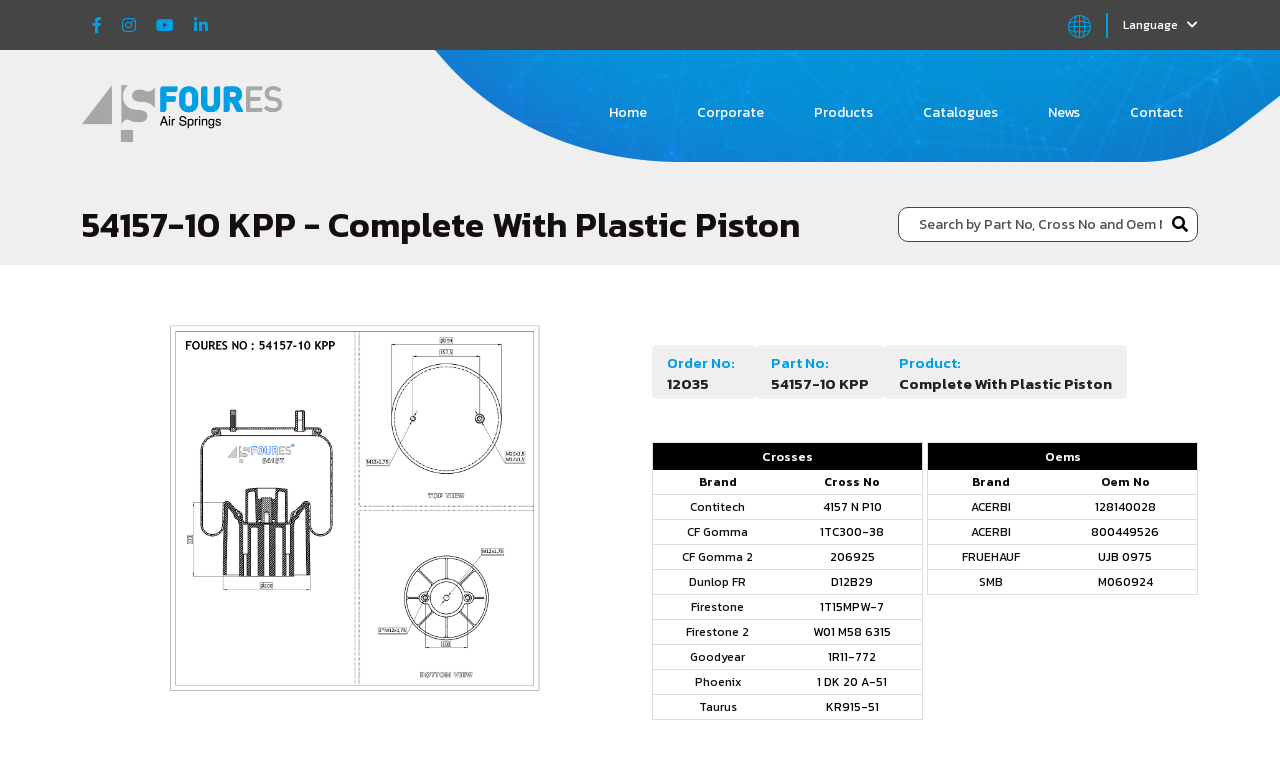

--- FILE ---
content_type: text/html; charset=UTF-8
request_url: https://www.fouresairspring.com/product/346
body_size: 4555
content:
<!DOCTYPE html>
<html lang="en">
<head>
	<meta charset="UTF-8">
	<meta name="viewport" content="width=device-width, initial-scale=1.0">

	<base href="https://www.fouresairspring.com/">

	<!-- general tags -->
	<title>54157-10 KPP - Complete With Plastic Piston - Foures Air Spring</title>
	<meta name="description" content="54157-10 KPP - Complete With Plastic Piston adlı ürünü inceleyiniz.">
	<meta name="keywords" content="54157-10 KPP,Complete With Plastic Piston">
	<meta name="robots" content="all,follow,index" />
	<meta name="author" content="(c) FOURES All Rights Reserved."/>

	<!-- general social meta tag -->
	<meta property="og:title" content="Foures Air Spring"/>
	<meta property="og:type" content="website"/>
	<meta property="og:url" content="https://www.fouresairspring.com/"/>
	<meta property="og:image" content="https://www.fouresairspring.com/assets/images/logo.png" />
	<meta property="og:description" content="54157-10 KPP - Complete With Plastic Piston adlı ürünü inceleyiniz." />
	<meta property="og:site_name" content="Foures Air Spring" />

	<link rel="canonical" href="https://www.fouresairspring.com/en/product/346" />
	<link rel="alternate" href="https://www.fouresairspring.com/tr/product/346" hreflang="tr" />
	<link rel="alternate" href="https://www.fouresairspring.com/en/product/346" hreflang="en" />
	<link rel="alternate" href="https://www.fouresairspring.com/de/product/346" hreflang="fr" />
	<meta name="language" content="en">

	<meta name="google-site-verification" content="AxuUSKY1FMGBHq7CNN4_kQuEu2BrzizIW2qpjGTiJVY" />
	
	<!-- Favicon tags -->
	<link rel="shortcut icon" type="image/x-icon" sizes="48x48" href="assets/images/favicon.png">
	<link rel="apple-touch-icon" type="image/x-icon" sizes="48x48" href="assets/images/favicon.png">
	<!-- CSS -->
	<link href="https://cdn.jsdelivr.net/npm/bootstrap@5.2.1/dist/css/bootstrap.min.css" rel="stylesheet" integrity="sha384-iYQeCzEYFbKjA/T2uDLTpkwGzCiq6soy8tYaI1GyVh/UjpbCx/TYkiZhlZB6+fzT" crossorigin="anonymous">	<link rel="stylesheet" href="https://cdnjs.cloudflare.com/ajax/libs/font-awesome/5.15.1/css/all.min.css">
	<link rel="preconnect" href="https://fonts.googleapis.com">
	<link rel="preconnect" href="https://fonts.gstatic.com" crossorigin>
	<link rel="stylesheet" href="https://cdnjs.cloudflare.com/ajax/libs/font-awesome/5.15.1/css/all.min.css">
			<link rel="stylesheet" href="libs/owl-carousel/owl.carousel.min.css">
	<link rel="stylesheet" href="libs/owl-carousel/owl.theme.default.min.css">
		<link rel="stylesheet" href="https://cdnjs.cloudflare.com/ajax/libs/slick-carousel/1.9.0/slick.min.css">
	<link rel="stylesheet" href="https://cdnjs.cloudflare.com/ajax/libs/slick-carousel/1.9.0/slick-theme.min.css">
	<link rel="stylesheet" href="https://cdnjs.cloudflare.com/ajax/libs/fancybox/3.5.7/jquery.fancybox.min.css">
	<link rel="stylesheet" href="libs/easyzoom/easyzoom.css">
	<link rel="stylesheet" href="assets/css/styles.css?v=8878453422">
	<!-- JS -->
	<script src="https://code.jquery.com/jquery-3.6.1.min.js" integrity="sha256-o88AwQnZB+VDvE9tvIXrMQaPlFFSUTR+nldQm1LuPXQ=" crossorigin="anonymous"></script>
	<script src="libs/countup.min.js"></script>
	<script src="https://cdn.jsdelivr.net/npm/bootstrap@5.2.1/dist/js/bootstrap.bundle.min.js" integrity="sha384-u1OknCvxWvY5kfmNBILK2hRnQC3Pr17a+RTT6rIHI7NnikvbZlHgTPOOmMi466C8" crossorigin="anonymous"></script>
	<script src="https://cdn.jsdelivr.net/npm/@popperjs/core@2.5.4/dist/umd/popper.min.js" integrity="sha384-q2kxQ16AaE6UbzuKqyBE9/u/KzioAlnx2maXQHiDX9d4/zp8Ok3f+M7DPm+Ib6IU" crossorigin="anonymous"></script>
		<script src="libs/owl-carousel/owl.carousel.min.js"></script>
	<script src="https://cdnjs.cloudflare.com/ajax/libs/slick-carousel/1.9.0/slick.min.js"></script>
		<script src="https://cdnjs.cloudflare.com/ajax/libs/fancybox/3.5.7/jquery.fancybox.min.js"></script>
	<script src="libs/easyzoom/jquery.zoom.min.js"></script>
		<script src="https://cdnjs.cloudflare.com/ajax/libs/waypoints/4.0.1/jquery.waypoints.min.js"></script>
		<script src="https://cdnjs.cloudflare.com/ajax/libs/jquery.mask/1.14.15/jquery.mask.min.js"></script>
	</head>
<body>
	<div class="mobile-menu">
		<div class="menu">
			<div class="links">
				<ul>
					<li><a href="./">HOME</a></li>
					<li><a href="corporate">CORPORATE</a></li>
					<li><a href="search">PRODUCTS</a></li>
					<li><a href="catalogues">CATALOGUES</a></li>
					<li><a href="news">NEWS</a></li>
					<li><a href="contact">CONTACT</a></li>
				</ul>
			</div>
		</div>
	</div>

	<div class="header-top background-dark-grey">
		<div class="container">
			<div class="social-media">
								<a href="https://www.facebook.com/essa.hava" class="social-item" target="_blank">
					<i class="fab fa-facebook-f"></i>
				</a>
												<a href="https://www.instagram.com/fouresairsprings/" class="social-item" target="_blank">
					<i class="fab fa-instagram"></i>
				</a>
												<a href="#" class="social-item" target="_blank">
					<i class="fab fa-youtube"></i>
				</a>
												<a href="#" class="social-item" target="_blank">
					<i class="fab fa-linkedin-in"></i>
				</a>
							</div>
			<div class="header-dropdown">
				<div class="language-svg">
					<svg xmlns="http://www.w3.org/2000/svg" xmlns:xlink="http://www.w3.org/1999/xlink" version="1.1" id="Layer_1" x="0px" y="0px" viewBox="0 0 250 250" style="enable-background:new 0 0 250 250;" xml:space="preserve">
						<path class="st0" d="M125,250C56.1,250,0,193.9,0,125C0,56.1,56.1,0,125,0s125,56.1,125,125C250,193.9,193.9,250,125,250z   M130.9,189.5v48.6c8.5-0.4,16.8-1.8,24.7-4c6.3-16.2,10.8-32.1,13.9-47.5C157.6,188.2,144.7,189.3,130.9,189.5z M93.5,233.8  c8.2,2.4,16.8,3.9,25.7,4.3v-48.6c-12.4-0.2-25.4-1.2-38.8-3.1C84.6,208.5,90.1,225.1,93.5,233.8z M181.8,184.7  c-2.7,14.4-6.6,29.2-11.9,44.3c25.3-11,45.8-30.9,57.5-55.7C216.1,177.1,200.5,181.4,181.8,184.7z M22,172.2  c11.5,25.1,31.9,45.2,57.2,56.4c-3.5-10.5-7.8-25.7-11.1-44.3C53.2,181.6,37.8,177.7,22,172.2z M78.2,174  c14.2,2.2,27.9,3.2,40.9,3.5v-46.6H74.5C74.8,146.5,76.2,161,78.2,174z M130.9,130.9v46.6c14.8-0.3,28.5-1.6,40.9-3.4  c2.4-15,3.6-29.5,3.8-43.3L130.9,130.9L130.9,130.9z M187.3,130.9c-0.2,13.1-1.3,27-3.4,41.3c22.9-4.2,40.1-9.9,49.2-13.3  c2.8-8.9,4.5-18.3,5-28L187.3,130.9L187.3,130.9z M16.5,157.7c16.9,6.5,33.5,11.1,49.6,14.2c-1.8-12.5-3-26.3-3.3-41.1h-51  C12.3,140.1,13.9,149.1,16.5,157.7z M187.3,119.1h50.8c-0.4-7.7-1.6-15.2-3.4-22.5c-17.1-6.7-33.9-11.4-50.1-14.6  C186,93.5,187.1,105.9,187.3,119.1z M130.9,119.1h44.8c-0.3-14.1-1.4-27.2-3.1-39.2c-14.5-2.3-28.4-3.4-41.6-3.6  C130.9,76.3,130.9,119.1,130.9,119.1z M74.5,119.1h44.7V76.3c-14.9,0.3-28.9,1.6-41.4,3.5C75.7,93.4,74.7,106.6,74.5,119.1z   M11.9,119.1h50.9c0.2-11.9,1.1-24.4,2.8-37.3c-23.4,4.4-40.9,10.3-50.1,13.8C13.5,103.2,12.3,111.1,11.9,119.1z M182.8,69.8  c15.3,2.8,31.1,6.9,47.2,12.6c-11-27.1-32.3-49.1-59-61C174.7,32.7,179.4,49.3,182.8,69.8z M80.2,20.9  C53.3,32.6,31.7,54.4,20.4,81.4c11-3.7,27.2-8.4,47.1-11.8C70.3,53.8,74.4,37.5,80.2,20.9z M130.9,64.6c12.7,0.2,26,1.2,39.7,3.2  c-4.3-24.2-10.4-42.3-13.9-51.6c-8.3-2.4-16.9-3.9-25.8-4.4V64.6z M94.6,15.9c-6.8,17.7-11.6,35.1-14.8,51.8  c12.1-1.7,25.3-2.8,39.4-3.1V11.9C110.7,12.3,102.5,13.7,94.6,15.9z"/>
					</svg>
				</div>
				<div class="dropdown">
					<button class="btn btn-secondary dropdown-toggle background-dark-grey font-little-regular" type="button" id="dropdownMenuButton" data-toggle="dropdown" data-bs-toggle='dropdown' aria-haspopup="true" aria-expanded="false">
					Language <i class="fas fa-chevron-down"></i>
					</button>
					<div class="dropdown-menu" aria-labelledby="dropdownMenuButton">
												<a class="dropdown-item" href="javascript:$.lang('TR')">TR</a>
												<a class="dropdown-item" href="javascript:$.lang('DE')">DE</a>
											</div>
				</div>
			</div>
		</div>
	</div>
	<header class="">
		<div class="container">
			<div class="header-logo">
				<a href="./">
					<img src="assets/images/foures-logo2.png" width="200" height="57" alt="Foures Air Spring Logo">
				</a>
			</div>
			<div class="header-menu d-none d-sm-none d-md-flex">
				<ul>
					<li><a href="./" class="">Home</a></li>
					<li><a href="corporate" class="">Corporate</a></li>
					<li><a href="search">Products</a></li>
					<li><a href="catalogues">Catalogues</a></li>
					<li><a href="news">News</a></li>
					<li><a href="contact" class="">Contact</a></li>
				</ul>
			</div>
			<div class="absolute-mobile-menu d-flex d-sm-flex d-md-none">
				<a href="javascript:;" class="menu-show"><i class="fas fa-bars"></i></a>	
			</div>
		</div>
	</header>

	
	<div class="top-title-bar products-top-title-bar background-light-grey">
	<div class="container">
		<div class="product-title"><h1>54157-10 KPP - Complete With Plastic Piston</h1></div>
		<div id="products-search"><form action="javascript:$.search_first();" id="search-product">
	<input type="text" name="q" placeholder="Search by Part No, Cross No and Oem No" value="">
	<button type="submit"><i class="fas fa-search"></i></button>
</form>
<div class="search-result"></div>
</div>
	</div>
</div>
<div class="product-detail">
	<div class="container">
		<div class="product-content">
			<div class="row">
				<div class="col-sm-6">
					<div class="product-images">
						<a href="uploads/products/54157-10 KPP.jpg" data-fancybox class="image">
							<img src="uploads/products/54157-10 KPP.jpg" width="540" height="417" alt="54157-10 KPP nolu ürün">
						</a>
					</div>
					<div class="gallery-list">
											</div>
				</div>
				<div class="col-sm-6">
					<div class="product-information">
												<div class="feature-item"><strong>Order No:&nbsp;&nbsp;</strong><div>12035</div></div>
																		<div class="feature-item"><strong>Part No:&nbsp;&nbsp;</strong><div>54157-10 KPP</div></div>
												<div class="feature-item"><strong>Product:&nbsp;&nbsp;</strong><div>Complete With Plastic Piston</div></div>
					</div>
					<div class="oems-cross">
												<table class="no-list crosses-list">
							<tr>
								<th colspan="2">Crosses</th>
							</tr>
							<tr class="first-tr">
								<td>Brand</td>
								<td>Cross No</td>
							</tr>
														<tr>
								<td>Contitech</td>
								<td><a href="product/346/4157 N P10" class="">4157 N P10</a></td>
							</tr>
														<tr>
								<td>CF Gomma</td>
								<td><a href="product/346/1TC300-38" class="">1TC300-38</a></td>
							</tr>
														<tr>
								<td>CF Gomma 2</td>
								<td><a href="product/346/206925" class="">206925</a></td>
							</tr>
														<tr>
								<td>Dunlop FR</td>
								<td><a href="product/346/D12B29" class="">D12B29</a></td>
							</tr>
														<tr>
								<td>Firestone</td>
								<td><a href="product/346/1T15MPW-7" class="">1T15MPW-7</a></td>
							</tr>
														<tr>
								<td>Firestone 2</td>
								<td><a href="product/346/W01 M58 6315" class="">W01 M58 6315</a></td>
							</tr>
														<tr>
								<td>Goodyear</td>
								<td><a href="product/346/1R11-772" class="">1R11-772</a></td>
							</tr>
														<tr>
								<td>Phoenix</td>
								<td><a href="product/346/1 DK 20 A-51" class="">1 DK 20 A-51</a></td>
							</tr>
														<tr>
								<td>Taurus</td>
								<td><a href="product/346/KR915-51" class="">KR915-51</a></td>
							</tr>
														<tr>
								<td>Vibracoustic</td>
								<td><a href="product/346/V1DK20A-51" class="">V1DK20A-51</a></td>
							</tr>
														<tr>
								<td>Airtech</td>
								<td><a href="product/346/34157-10 CPP" class="">34157-10 CPP</a></td>
							</tr>
													</table>
																		<table class="no-list oems-list">
							<tr>
								<th colspan="2">Oems</th>
							</tr>
							<tr class="first-tr">
								<td>Brand</td>
								<td>Oem No</td>
							</tr>
														<tr>
								<td>ACERBI</td>
								<td><a href="product/346/128140028" class="">128140028</a></td>
							</tr>
														<tr>
								<td>ACERBI</td>
								<td><a href="product/346/800449526" class="">800449526</a></td>
							</tr>
														<tr>
								<td>FRUEHAUF</td>
								<td><a href="product/346/UJB 0975" class="">UJB 0975</a></td>
							</tr>
														<tr>
								<td>SMB</td>
								<td><a href="product/346/M060924" class="">M060924</a></td>
							</tr>
													</table>
											</div>
									</div>
			</div>
		</div>
	</div>
</div>	

	<footer>
		<div class="container">
			<div class="footer-subscribe background-purple">
				<div class="subscribe-title">
					<span class="font-medium-light color-white">To follow the news about our company</span>
				</div>
				<form action="javascript:$.subscribe()" class="subscribe" id="subscribe-form">
					<div class="row">
						<div class="col-sm-3">
							<input type="text" name="name" class="font-general-light" placeholder="*Name" required>
						</div>
						<div class="col-sm-3">
							<input type="text" name="surname" class="font-general-light" placeholder="*Surname" required>
						</div>
						<div class="col-sm-4">
							<input type="text" name="email" class="font-general-light" placeholder="*E-Mail Address" required>
						</div>
						<div class="col-sm-2">
							<button type="submit" class="background-blue font-general-regular color-white">Submit</button>
						</div>
					</div>
				</form>
				<div class="subscribe-result"></div>
			</div>
			<div class="footer-info">
				<div class="row">
					<div class="col-sm-2 col-6">
						<div class="footer-logo">
							<a href="./">
								<img src="assets/images/foures-logo.png" width="200" height="57" alt="Foures Air Spring">
							</a>
						</div>
						<div class="essa-logo">
							<a href="http://www.essakalip.com.tr/index.html" target="_blank">
								<img src="assets/images/essa-kalip.png" width="80" height="40" alt="ESSA Kalıp Logo">
							</a>
						</div>
					</div>
					<div class="col-sm-2 col-6 d-block d-sm-block d-md-none">
						<div class="footer-social-media">
														<a href="https://www.facebook.com/essa.hava" class="social-item" target="_blank">
								<i class="fab fa-facebook-f color-white"></i>
							</a>
																					<a href="https://www.instagram.com/fouresairsprings/" class="social-item" target="_blank">
								<i class="fab fa-instagram color-white"></i>
							</a>
																					<a href="#" class="social-item" target="_blank">
								<i class="fab fa-youtube color-white"></i>
							</a>
																					<a href="#" class="social-item" target="_blank">
								<i class="fab fa-linkedin-in color-white"></i>
							</a>
													</div>
					</div>
					<div class="col-sm-8">
						<div class="footer-menu">
							<ul>
								<li><a href="./" class="font-general-regular color-white">Home</a></li>
								<li><a href="corporate" class="font-general-regular color-white">Corporate</a></li>
								<li><a href="search" class="font-general-regular color-white">Products</a></li>
								<li><a href="catalogues" class="font-general-regular color-white">Catalogues</a></li>
								<li><a href="news" class="font-general-regular color-white">News</a></li>
								<li><a href="contact" class="font-general-regular color-white">Contact</a></li>
							</ul>
						</div>
					</div>
					<div class="col-sm-2 d-none d-sm-none d-md-block">
						<div class="footer-social-media">
														<a href="https://www.facebook.com/essa.hava" class="social-item" target="_blank">
								<i class="fab fa-facebook-f color-white"></i>
							</a>
																					<a href="https://www.instagram.com/fouresairsprings/" class="social-item" target="_blank">
								<i class="fab fa-instagram color-white"></i>
							</a>
																					<a href="#" class="social-item" target="_blank">
								<i class="fab fa-youtube color-white"></i>
							</a>
																					<a href="#" class="social-item" target="_blank">
								<i class="fab fa-linkedin-in color-white"></i>
							</a>
													</div>
					</div>
				</div>
			</div>
			<div class="footer-bottom">
				<div class="copyright">
					<span class="font-little-regular color-white">© 2026 <a href="/" class="font-little-bold">Foures</a> All Rights Reserved.</span>
				</div>
				<div class="ism">
					<a href="https://www.ismtanitim.com/" target="_blank">
						<img src="assets/images/ism-logo.png" width="47" height="23" alt="ISM Tanıtım Logo">
					</a>
				</div>
			</div>
		</div>
	</footer>
	<script src="assets/js/main.js?v=9661901109"></script>
	<script src="assets/js/custom.js?v=2162013716"></script>
	

</body>
</html>

--- FILE ---
content_type: text/css
request_url: https://www.fouresairspring.com/libs/easyzoom/easyzoom.css
body_size: 235
content:
.zoom,.zoom#ex1{display:inline-block}.zoom img,.zoom:after{display:block}*{border:0;margin:0;padding:0}.zoom{position:relative}.zoom:after{content:'';width:33px;height:33px;position:absolute;top:0;right:0;background:url(icon.png)}.zoom img::selection{background-color:transparent}#ex2 img:hover{cursor:url(grab.cur),default}#ex2 img:active{cursor:url(grabbed.cur),default}

--- FILE ---
content_type: text/css
request_url: https://www.fouresairspring.com/assets/css/styles.css?v=8878453422
body_size: 6373
content:
@import url("https://fonts.googleapis.com/css2?family=Kanit:wght@100;200;300;400;500;600;700;800&display=swap");
.font-little-regular {
  font: 400 12px/18px "Kanit", sans-serif;
}

.font-little-bold {
  font: 600 12px/18px "Kanit", sans-serif;
}

.font-general-regular {
  font: 400 14px/20px "Kanit", sans-serif;
}

.font-general-light {
  font: 300 14px/20px "Kanit", sans-serif;
}

.font-medium-light {
  font: 300 20px/30px "Kanit", sans-serif;
}

.font-medium-regular {
  font: 400 20px/30px "Kanit", sans-serif;
}

.font-medium-medium {
  font: 500 20px/30px "Kanit", sans-serif;
}

.font-medium-bold {
  font: 600 20px/30px "Kanit", sans-serif;
}

.font-title-regular {
  font: 400 30px/30px "Kanit", sans-serif;
}

.font-title-bold {
  font: 600 30px/30px "Kanit", sans-serif;
}

.font-big-bold {
  font: 600 40px/40px "Kanit", sans-serif;
}

.color-white {
  color: #ffffff;
}

.color-grey {
  color: #515151;
}

.color-blue {
  color: #009fe3;
}

.color-dark-grey {
  color: #454545;
}

.background-blue {
  background: #009fe3;
}

.background-grey {
  background: #515151;
}

.background-white {
  background: #ffffff;
}

.background-purple {
  background: #39249a;
}

.background-grey2 {
  background: #f6f6f6;
}

.background-dark-grey {
  background: #454545;
}

.background-light-grey {
  background: #EFEFEF;
}

body {
  position: relative;
  color: #140e0f;
  font-family: "Kanit", sans-serif;
}

.hidden {
  display: none;
}

span {
  display: block;
}

a {
  text-decoration: none;
  display: block;
  outline: 0;
  color: #000000;
}
a:hover {
  text-decoration: none;
  outline: 0;
  color: #000000;
}
a:active, a:focus {
  outline: 0;
}

ul {
  padding: 0;
}
ul li {
  list-style-type: none;
}

button, input, select, textarea {
  outline: none;
}

.header-top {
  height: 50px;
}
.header-top .container {
  display: flex;
  justify-content: space-between;
}
.header-top .container .social-media {
  display: flex;
  margin: 17px 0;
}
.header-top .container .social-media a.social-item {
  margin: 0;
  padding: 0;
  line-height: 0;
  transition: all 0.5s;
}
.header-top .container .social-media a.social-item i {
  font-size: 16px;
  color: #009fe3;
  margin: 0 10px;
  transition: all 0.5s;
}
.header-top .container .social-media a.social-item:hover i {
  color: #ffffff;
}
.header-top .container .header-dropdown {
  display: flex;
}
.header-top .container .header-dropdown .language-svg {
  height: 25px;
  width: 40px;
  margin: 12.5px 0;
  fill: #009fe3;
  padding-right: 15px;
  border-right: 2px solid #009fe3;
}
.header-top .container .header-dropdown .dropdown {
  margin-left: 15px;
}
.header-top .container .header-dropdown .dropdown button {
  padding: 0;
  outline: 0;
  height: 25px;
  border: none;
  border: none;
  background: none;
  margin: 12.5px 0;
  box-shadow: none;
  line-height: 25px;
  font: 400 12px/12px "Kanit", sans-serif;
}
.header-top .container .header-dropdown .dropdown button i {
  font-size: 12px;
  margin-left: 6px;
}
.header-top .container .header-dropdown .dropdown button:hover, .header-top .container .header-dropdown .dropdown button:active, .header-top .container .header-dropdown .dropdown button:visited {
  outline: 0;
  border: none;
  background: none;
  box-shadow: none;
}
.header-top .container .header-dropdown .dropdown button:after {
  display: none;
}
.header-top .container .header-dropdown .dropdown .dropdown-menu {
  top: 0 !important;
  left: auto !important;
  min-width: auto !important;
  transition: all 0.5s !important;
}
.header-top .container .header-dropdown .dropdown .dropdown-menu a {
  transition: all 0.5s;
  font: 400 13px/13px "Kanit", sans-serif;
}
.header-top .container .header-dropdown .dropdown .dropdown-menu a:hover {
  color: #009fe3;
}

header {
  background-image: url("../../assets/images/header-back.png");
  background-repeat: no-repeat, repeat;
  background-position-x: center;
  background-color: #EFEFEF;
  padding: 35px 0 10px 0;
}
header .container {
  display: flex;
  justify-content: space-between;
}
header .container .header-logo img {
  width: 200px;
  height: auto;
}
header .container .header-menu ul {
  height: 56px;
  display: flex;
  align-items: center;
  justify-content: space-between;
}
header .container .header-menu ul li {
  margin-left: 20px;
}
header .container .header-menu ul li a {
  height: 35px;
  padding: 10.5px 15px;
  text-align: center;
  color: #ffffff;
  border-radius: 10px;
  font: 400 14px/14px "Kanit", sans-serif;
  transition: all 0.5s;
}
header .container .header-menu ul li a:hover {
  box-shadow: 0 0 10px rgba(0, 0, 0, 0.4117647059);
}
header .container .header-menu ul li a.active {
  box-shadow: 0 0 10px rgba(0, 0, 0, 0.4117647059);
}

header.home {
  position: absolute;
  left: 0;
  right: 0;
  height: 60px;
  z-index: 99;
  margin-top: 60px;
  background: none;
  padding: 0;
}
header.home .container .header-menu ul li {
  margin-left: 40px;
}

.slider {
  position: relative;
  height: calc(100vh - 50px) !important;
}
.slider .masterslider {
  position: relative;
  height: 100vh !important;
}
.slider .ms-view {
  height: calc(100vh - 50px) !important;
}
.slider .ms-slide {
  height: calc(100vh - 50px) !important;
}
.slider .ms-slide-bgcont img {
  height: 100vh !important;
}
.slider .ms-slide-bgvideocont {
  height: calc(100vh - 50px) !important;
}
.slider .slider-search {
  position: absolute;
  bottom: 37%;
  left: 2%;
}
.slider .slider-search form {
  width: 450px;
  display: flex;
  justify-content: space-between;
}
.slider .slider-search input {
  width: 78%;
  padding: 0 20px;
  color: #515151;
  border-radius: 10px;
  box-shadow: 0 0 20px #1f93d1;
  outline: 0;
}
.slider .slider-search input:hover, .slider .slider-search input:active {
  outline: 0;
}
.slider .slider-search input::placeholder {
  color: #515151;
}
.slider .slider-search button {
  width: 18%;
  border: none;
  height: 40px;
  display: flex;
  padding: 0 10px;
  background: none;
  border-radius: 10px;
  align-items: center;
  justify-content: center;
  box-shadow: 0 0 20px #1f93d1;
  transition: all 0.5s;
  outline: 0;
}
.slider .slider-search button svg {
  width: 15px;
  height: 15px;
  margin-left: 10px;
  fill: #ffffff;
}
.slider .slider-search button:active {
  outline: 0;
}
.slider .slider-search button:hover {
  outline: 0;
  box-shadow: none;
  background: #009fe3;
  color: #ffffff !important;
}
.slider .slider-button {
  position: absolute;
  bottom: 5%;
  left: 0;
  right: 0;
  margin: 0 auto;
  text-align: center;
  z-index: 99;
  display: flex;
  justify-content: center;
}
.slider .slider-button a {
  width: 30px;
  display: block;
}
.slider .slider-button a img {
  height: auto;
}

.caption-text {
  position: absolute;
  top: 35% !important;
  left: 3% !important;
  width: 32% !important;
}

.caption-text-two {
  position: absolute;
  top: 45% !important;
  left: 3% !important;
  width: 40% !important;
}

.caption-image {
  position: absolute;
  top: 25% !important;
  right: 0 !important;
  z-index: 99;
}
.caption-image img {
  width: 95%;
}

.ms-slide-bgvideocont:after {
  display: block;
  background: url("../images/justbg3.png") no-repeat center bottom;
  background-size: cover;
  position: absolute;
  left: 0;
  top: 0;
  width: 100%;
  height: 100%;
  z-index: 5000;
  content: "";
}

.category-item {
  width: 20%;
  position: relative;
  padding: 30px 0;
  background: #ffffff;
  transition: all 0.5s;
}
.category-item img {
  width: auto;
  height: auto;
}
.category-item:hover {
  background: none !important;
}
.category-item:hover .category-hr {
  display: none !important;
}

.categories-area {
  padding-top: 50px;
}
.categories-area .category-content {
  margin: 0 auto 50px auto;
  text-align: center;
  z-index: 99;
}
.categories-area .category-div {
  display: flex;
  border-radius: 10px;
  justify-content: space-between;
  background-size: cover !important;
  background: url("../../assets/images/categories.png") top left no-repeat;
}
.categories-area .category-item span {
  transition: all 0.5s;
  color: #009fe3;
}
.categories-area .category-item:hover span {
  color: white;
}
.categories-area .category-item:first-child {
  border-radius: 9px 0 0 9px;
}
.categories-area .category-item:last-child {
  border-radius: 0 9px 9px 0;
}
.categories-area .category-item:last-child .category-hr {
  display: none !important;
}
.categories-area hr {
  position: absolute;
  top: 45%;
  left: 55%;
  width: 90%;
  height: 2px;
  border: none;
  transform: rotate(90deg);
  background: #EFEFEF;
}
.categories-area .item-image {
  display: flex;
  min-height: 220px;
  margin-bottom: 30px;
  align-items: center;
  justify-content: center;
}
.categories-area .item-title span {
  text-align: center;
}

.about-area {
  background-image: url("../../assets/images/about-back.jpg");
  background-repeat: no-repeat, repeat;
  background-position-x: center;
  padding: 200px 0 0 0;
}
.about-area .about-image img {
  width: 100%;
  height: auto;
}
.about-area .about-info {
  text-align: right;
}
.about-area .about-title {
  margin-top: 70px;
}
.about-area .about-content {
  margin-top: 25px;
}
.about-area .about-button {
  display: flex;
  margin-top: 30px;
  justify-content: flex-end;
}
.about-area .about-button a {
  display: block;
  width: auto;
  padding: 10px 15px;
  border-radius: 10px;
  box-shadow: 0 0 20px #a5a9ab;
  transition: all 0.5s;
}
.about-area .about-button a:hover {
  box-shadow: none;
  background: #009fe3;
  color: #ffffff !important;
}
.about-area .numbers-area .number-title {
  text-align: center;
  margin-bottom: 65px;
}
.about-area .numbers-area .number-item {
  padding: 30px;
  border-radius: 20px;
  transition: all 0.5s;
  box-shadow: 0 0 20px #a5a9ab;
}
.about-area .numbers-area .number-item .number-number {
  display: flex;
  justify-content: center;
  text-align: center;
}
.about-area .numbers-area .number-item .number-number span {
  transition: all 0.5s;
}
.about-area .numbers-area .number-item .number-info {
  text-align: center;
}
.about-area .numbers-area .number-item .number-info {
  min-height: 40px;
  margin-top: 15px;
  font: 400 16px/20px "Kanit", sans-serif;
}
.about-area .numbers-area .number-item:hover .number-number span {
  color: #39249a !important;
}

.production-area {
  background-image: url("../../assets/images/production-back.jpg");
  background-repeat: no-repeat, repeat;
  background-position-x: center;
  padding: 350px 0 150px 0;
}
.production-area .production-all {
  text-align: left;
}
.production-area .production-content {
  margin-top: 25px;
}
.production-area .production-button {
  display: flex;
  margin-top: 30px;
  justify-content: flex-start;
}
.production-area .production-button a {
  display: block;
  width: auto;
  padding: 10px 15px;
  border-radius: 10px;
  box-shadow: 0 0 20px #a5a9ab;
  transition: all 0.5s;
}
.production-area .production-button a:hover {
  box-shadow: none;
  background: #009fe3;
  color: #ffffff !important;
}

.news-area {
  padding-top: 100px;
}
.news-area .col-sm-4 {
  display: flex;
  align-items: center;
}
.news-area .paths-area .paths-content {
  margin: 25px 0 0 0;
}
.news-area .paths-image img {
  width: 100%;
  height: auto;
}
.news-area .news-info {
  margin-top: 70px;
}
.news-area .news-title {
  text-align: center;
  margin-bottom: 30px;
}
.news-area .slick-slide {
  padding: 10px 0;
}

.new-item {
  display: block;
  margin: 10px 10px;
  transition: all 0.5s;
  border-radius: 20px;
  padding-bottom: 15px;
}
.new-item .new-image img {
  width: 100%;
  height: auto;
  border-radius: 20px;
  border: 1px solid #DDD;
}
.new-item .new-title {
  margin-top: 15px;
  text-align: center;
}
.new-item:hover {
  background: #ffffff;
  box-shadow: 0 0 10px #a5a9ab;
}

.other-news {
  border-right: 1px solid #dfdfdf;
}

.other-news-title {
  margin-bottom: 10px;
}
.other-news-title span {
  color: #009fe3;
  font: 600 16px/16px "Kanit", sans-serif;
}

.news-other > div {
  margin-bottom: 5px;
  padding: 10px 0;
  border-radius: 5px;
}
.news-other a.new-item {
  display: flex;
  margin: 0;
  padding: 0;
}
.news-other a.new-item .new-image {
  margin-right: 10px;
}
.news-other a.new-item .new-image img {
  width: 80px;
  height: auto;
  border-radius: 10px;
}
.news-other a.new-item .new-title {
  display: flex;
  align-items: center;
  margin-top: 0;
}
.news-other a.new-item .new-title span {
  text-align: left;
  font: 400 13px/20px "Kanit", sans-serif;
}

.top-title-bar {
  padding: 40px 0 15px 0;
}
.top-title-bar h1 {
  text-align: center;
  font: 600 35px/35px "Kanit", sans-serif;
}

.top-title-sticky {
  position: sticky;
  top: 0;
  z-index: 9999;
  box-shadow: 0 2px 5px 0 #EFEFEF;
}

.products-top-title-bar {
  padding: 40px 0 15px 0;
}
.products-top-title-bar .container {
  display: flex;
  justify-content: space-between;
}
.products-top-title-bar .title h1 {
  text-align: center;
  font: 600 35px/35px "Kanit", sans-serif;
}
.products-top-title-bar .product-title h1 {
  text-align: center;
  font: 600 35px/35px "Kanit", sans-serif;
}
.products-top-title-bar #products-search {
  width: 300px;
}
.products-top-title-bar #products-search form {
  position: relative;
}
.products-top-title-bar #products-search input {
  width: 100%;
  height: 35px;
  display: flex;
  padding: 0 35px 0 20px;
  color: #515151;
  border-radius: 10px;
  background: #ffffff;
  font: 400 14px/35px "Kanit", sans-serif;
  justify-content: space-between;
  outline: 0;
  border: 1px solid #454545;
}
.products-top-title-bar #products-search input:hover, .products-top-title-bar #products-search input:active {
  outline: 0;
}
.products-top-title-bar #products-search input::placeholder {
  color: #515151;
}
.products-top-title-bar #products-search input i {
  line-height: 35px;
  color: #515151;
}
.products-top-title-bar #products-search button {
  position: absolute;
  top: 5px;
  right: 10px;
  background: none;
}
.products-top-title-bar #products-search button:hover i {
  color: #009fe3;
}

.contact-page {
  padding: 75px 0 0 0;
}
.contact-page .contact-information {
  display: flex;
  align-items: center;
  margin: auto 0;
  height: 100%;
}
.contact-page .contact-information .information-title span {
  font: 500 25px/25px "Kanit", sans-serif;
}
.contact-page .contact-information .information-content {
  margin-top: 20px;
}
.contact-page .contact-information .information-content .content-item {
  display: flex;
  margin-bottom: 15px;
}
.contact-page .contact-information .information-content .content-item .item-icon {
  min-width: 20px;
  margin-right: 15px;
}
.contact-page .contact-information .information-content .content-item .item-icon svg {
  width: 25px;
  height: 25px;
  fill: #009fe3;
}
.contact-page .contact-information .information-content .content-item .item-content span {
  font: 400 14px/25px "Kanit", sans-serif;
}
.contact-page .contact-information .information-content .content-item .item-content a {
  font: 400 14px/25px "Kanit", sans-serif;
}
.contact-page .contact-map {
  box-shadow: 0 0 8px rgba(0, 0, 0, 0.2784313725);
}
.contact-page .contact-form {
  width: 80%;
  margin: 0 auto;
  margin-top: 70px;
}
.contact-page .contact-form .form-title {
  margin-bottom: 40px;
}
.contact-page .contact-form .form-title span {
  text-align: center;
  font: 500 25px/25px "Kanit", sans-serif;
}
.contact-page .contact-form form .col-sm-3, .contact-page .contact-form form .col-sm-12, .contact-page .contact-form form .col-sm-5, .contact-page .contact-form form .col-sm-7 {
  padding: 0 10px !important;
  margin-bottom: 15px;
}
.contact-page .contact-form form .col-sm-12 {
  position: relative;
}
.contact-page .contact-form form .col-sm-5, .contact-page .contact-form form .col-sm-12 {
  display: flex;
  justify-content: flex-end;
  text-align: right;
}
.contact-page .contact-form form input, .contact-page .contact-form form button {
  height: 35px;
  width: 100%;
  padding: 0 15px;
  border-radius: 10px;
  background: #EFEFEF;
  color: #515151;
  font: 400 14px/35px "Kanit", sans-serif;
}
.contact-page .contact-form form input::placeholder, .contact-page .contact-form form button::placeholder {
  color: #515151;
}
.contact-page .contact-form form textarea {
  width: 100%;
  height: 75px;
  padding: 10px 120px 10px 15px;
  border-radius: 10px;
  background: #EFEFEF;
  color: #515151;
  font: 400 14px/20px "Kanit", sans-serif;
}
.contact-page .contact-form form textarea::placeholder {
  color: #515151;
}
.contact-page .contact-form form button {
  width: auto !important;
  margin: 10px 0 15px 0;
  right: 20px;
  height: 35px;
  color: #ffffff;
  background: #009fe3;
}

section.products {
  min-height: 200px;
}

.production-page {
  min-height: 200px;
}

.news-page {
  padding: 75px 0 0 0;
}

.new-detail {
  padding: 75px 0 0 0;
}
.new-detail .new-detail-img {
  display: flex;
  justify-content: center;
  margin: 50px auto 0 auto;
  width: 300px;
  text-align: center;
  position: relative;
}
.new-detail .new-detail-img .absolute-back {
  z-index: -1;
  position: absolute;
  top: -25px;
  left: -25px;
  width: 200px;
  height: 200px;
  border-radius: 30px;
  background: #009fe3;
}
.new-detail .new-detail-img img {
  width: 100%;
  border-radius: 25px;
}
.new-detail .new-photos {
  margin-top: 50px;
}
.new-detail .new-photos .photos-title {
  margin-bottom: 20px;
  font: 500 20px/20px "Kanit", sans-serif;
}
.new-detail .new-photos a {
  display: block;
}
.new-detail .new-photos a img {
  width: 150px;
  border-radius: 5px;
}

#search {
  padding: 15px 0;
  background: #EFEFEF;
}

#search-form {
  display: flex;
}
#search-form input, #search-form button {
  width: 100%;
  height: 35px;
  display: flex;
  padding: 0 20px;
  color: #515151;
  border-radius: 10px;
  background: #ffffff;
  font: 400 14px/35px "Kanit", sans-serif;
  justify-content: space-between;
  outline: 0;
}
#search-form input:hover, #search-form input:active, #search-form button:hover, #search-form button:active {
  outline: 0;
}
#search-form input::placeholder, #search-form button::placeholder {
  color: #515151;
}
#search-form input i, #search-form button i {
  line-height: 35px;
  color: #515151;
}
#search-form .search-button {
  display: flex;
  justify-content: center;
  color: #ffffff;
  background: #009fe3;
}

.corporate-page {
  padding: 75px 0;
}
.corporate-page .mission-vision .mission-item-EN {
  min-height: 270px !important;
}
.corporate-page .mission-vision .mission-item {
  min-height: 210px;
  padding: 20px;
  border-radius: 10px;
  background: #EFEFEF;
}
.corporate-page .mission-vision .mission-item .mission-title {
  display: flex;
}
.corporate-page .mission-vision .mission-item .mission-title svg {
  width: 40px;
  height: 40px;
  fill: #009fe3;
  margin-right: 15px;
}
.corporate-page .mission-vision .mission-item .mission-title span {
  color: #515151;
  font: 500 25px/40px "Kanit", sans-serif;
}
.corporate-page .mission-vision .mission-item .mission-content {
  margin-top: 30px;
  color: #515151;
}
.corporate-page .about-us {
  margin-top: 50px;
  display: flex;
}
.corporate-page .about-us .about-title {
  display: flex;
}
.corporate-page .about-us .about-title svg {
  width: 40px;
  height: 40px;
  fill: #009fe3;
  margin-right: 15px;
}
.corporate-page .about-us .about-title span {
  color: #515151;
  font: 500 25px/40px "Kanit", sans-serif;
}
.corporate-page .about-us .about-content {
  margin-top: 30px;
  color: #515151;
}
.corporate-page .about-us .about-image {
  display: flex;
  align-items: center;
}
.corporate-page .about-us .about-image img {
  width: 500px;
  padding: 0 0 20px 20px;
}
.corporate-page .quality-area {
  margin-top: 80px;
  display: flex;
}
.corporate-page .quality-area .quality-title {
  display: flex;
}
.corporate-page .quality-area .quality-title svg {
  width: 40px;
  height: 40px;
  fill: #009fe3;
  margin-left: 15px;
}
.corporate-page .quality-area .quality-title span {
  color: #515151;
  font: 500 25px/40px "Kanit", sans-serif;
}
.corporate-page .quality-area .quality-content {
  margin-top: 30px;
  color: #515151;
}
.corporate-page .quality-area .quality-image {
  display: flex;
  align-items: center;
}
.corporate-page .quality-area .quality-image img {
  width: auto;
  padding: 0 20px 20px 0;
}

.all-categories {
  padding: 50px 0 0 0;
}
.all-categories .category-item {
  width: 100%;
  padding: 30px 0 20px 0;
  margin-bottom: 20px;
  border-radius: 10px;
  border: 1px solid #EFEFEF;
}
.all-categories .category-item .item-image {
  height: 220px;
  display: flex;
  justify-content: center;
}
.all-categories .category-item .item-image img {
  height: 100%;
}
.all-categories .category-item .item-title {
  text-align: center;
}
.all-categories .category-item .category-button {
  display: flex;
  padding: 0 20px;
  margin-top: 20px;
  justify-content: space-between;
}
.all-categories .category-item .category-button a.button-item {
  display: flex;
  align-items: center;
  justify-content: center;
  width: 50%;
  border-radius: 5px;
  box-shadow: 0 0 10px #ddd;
}
.all-categories .category-item .category-button a.button-item .item-left {
  margin-right: 5px;
  transition: all 0.5s;
  display: flex;
  align-items: center;
}
.all-categories .category-item .category-button a.button-item .item-left i {
  font-size: 14px;
}
.all-categories .category-item .category-button a.button-item .item-right {
  transition: all 0.5s;
  font: 400 14px/40px "Kanit", sans-serif;
}
.all-categories .category-item .category-button a.button-item:hover {
  box-shadow: 0 0 10px #ddd;
}
.all-categories .category-item .category-button a.button-item:hover .item-left {
  color: #009fe3;
}
.all-categories .category-item .category-button a.button-item:hover .item-left i {
  font-size: 14px;
}
.all-categories .category-item .category-button a.button-item:hover .item-right {
  color: #009fe3;
}
.all-categories .category-item:hover {
  box-shadow: 0 0 10px #ddd;
}

.products-page {
  padding: 50px 0 0 0;
}
.products-page .all-catalogue a.catalogue-item {
  margin: 10px 0 0 0;
}

.product-list-item {
  border: 1px solid #DDD;
  margin: 0 0 30px;
  border-radius: 10px;
  padding: 15px;
}
.product-list-item a.more {
  display: block;
  color: #009fe3;
  font-weight: 500;
  display: flex;
  align-items: center;
  justify-content: center;
}
.product-list-item a.more i {
  margin-left: 8px;
}
.product-list-item table {
  cursor: pointer;
  width: 100%;
  border-collapse: collapse;
}
.product-list-item table td {
  vertical-align: top;
}
.product-list-item table td.border-r {
  border-right: 1px solid #DDD;
  border-bottom: 1px solid #DDD;
  border-top: 1px solid #DDD;
}
.product-list-item table td.border-l {
  border-left: 1px solid #DDD;
  border-bottom: 1px solid #DDD;
  border-top: 1px solid #DDD;
}
.product-list-item table td img {
  width: 100%;
  height: auto;
}
.product-list-item table.no-list .first-tr td {
  font: 500 12px "Kanit", sans-serif;
}
.product-list-item table.no-list th {
  text-align: center;
  font: 500 13px "Kanit", sans-serif;
  padding: 4px;
  background: #DDD;
}
.product-list-item table.no-list td {
  padding: 3px;
  font: 400 12px "Kanit", sans-serif;
  border-bottom: 1px solid #DDD;
  text-align: center;
}
.product-list-item table.no-list tr:nth-child(7) td {
  border-bottom: 0;
}
.product-list-item .feature-item {
  margin: 0 0 8px;
}
.product-list-item .feature-item strong {
  color: #666;
  font: 500 13px/16px "Kanit", sans-serif;
}
.product-list-item .feature-item div {
  color: #222;
  font: 600 15px/20px "Kanit", sans-serif;
}

.box-div {
  display: flex;
  justify-content: center;
  margin: 25px 10% 0 10%;
}
.box-div .box-item {
  background: #ffffff;
  text-align: center;
  padding: 10px 20px;
  min-width: 150px;
  border-radius: 5px;
  margin: 0 5%;
  box-shadow: 0px 0px 2.75px 0.25px rgba(0, 0, 0, 0.1);
}
.box-div .box-item img {
  width: 40px;
  margin-bottom: 10px;
}
.box-div .box-item span {
  color: #009fe3;
  font: 500 14px/20px "Kanit", sans-serif;
}
.box-div .box-item span.box-content {
  color: #000000;
  font: 600 22px/40px "Kanit", sans-serif;
}

.page-pagination {
  text-align: center;
  margin: 45px 0 30px 0;
  display: flex;
  list-style: none;
  justify-content: center;
}
.page-pagination a {
  color: #022340;
  margin: 0 10px;
  font: 600 16px/20px "Kanit", sans-serif;
}
.page-pagination li.active a {
  font-weight: 600;
  border-bottom: 1px solid;
}

.product-detail {
  margin-top: 50px;
}
.product-detail .oems-cross {
  display: flex;
  margin-top: 35px;
}
.product-detail .product-information {
  margin-top: 30px;
  margin-bottom: 20px;
  display: flex;
  align-items: center;
  justify-content: start;
  gap: 10px;
}
.product-detail .product-images img {
  width: 100%;
  height: auto;
}
.product-detail .gallery-list {
  margin-top: 20px;
}
.product-detail .gallery-list .gallery-item {
  height: 170px;
}
.product-detail .gallery-list .gallery-item a {
  height: 100%;
  display: flex;
  align-items: center;
  flex-direction: column;
  justify-content: center;
  border: 1px solid #dddddd;
  margin: 0 5px;
}
.product-detail .gallery-list .gallery-item img {
  width: 80%;
  margin: 0 auto;
}
.product-detail .product-content {
  margin-bottom: 30px;
  border-radius: 10px 10px 0 0;
}
.product-detail .feature-item {
  margin: 0 0 8px;
  padding: 5px 15px;
  border-radius: 5px;
  width: fit-content;
  background: #EFEFEF;
}
.product-detail .feature-item strong {
  color: #009fe3;
  font: 500 15px/16px "Kanit", sans-serif;
}
.product-detail .feature-item div {
  color: #222;
  font: 600 15px/20px "Kanit", sans-serif;
}
.product-detail .crosses-list {
  margin-right: 2px;
}
.product-detail .oems-list {
  margin-left: 2px;
}
.product-detail table {
  margin-bottom: 20px;
  cursor: pointer;
  width: 100%;
  border-collapse: collapse;
  border: 1px solid #ddd;
}
.product-detail table td {
  vertical-align: top;
}
.product-detail table td.border-r {
  border-right: 1px solid #DDD;
  border-bottom: 1px solid #DDD;
  border-top: 1px solid #DDD;
}
.product-detail table td.border-l {
  border-left: 1px solid #DDD;
  border-bottom: 1px solid #DDD;
  border-top: 1px solid #DDD;
}
.product-detail table td a {
  transition: all 0.5s;
}
.product-detail table td a:hover {
  color: #009fe3;
}
.product-detail table.no-list {
  width: 50%;
  height: fit-content;
}
.product-detail table.no-list .first-tr td {
  font: 600 12px "Kanit", sans-serif;
}
.product-detail table.no-list th {
  text-align: center;
  font: 500 13px "Kanit", sans-serif;
  padding: 4px;
  background: #000000;
  color: white;
}
.product-detail table.no-list td {
  padding: 3px;
  font: 400 12px "Kanit", sans-serif;
  border-bottom: 1px solid #DDD;
  text-align: center;
}

.alert {
  padding: 10px 20px;
  border-radius: 3px;
  font: 400 14px/20px "Kanit", sans-serif;
  background: #009fe3;
  border-color: #009fe3;
  color: #ffffff;
}
.alert button {
  color: #ffffff;
  text-shadow: 0 1px 0 #ffffff;
  font: 400 20px/20px "Kanit", sans-serif;
  outline: 0;
}
.alert button:active {
  outline: 0;
}
.alert button:hover {
  color: #ffffff;
  text-shadow: 0 1px 0 #009fe3;
}

.catalogues-items {
  padding: 40px 0 20px 0;
}

a.catalogue-item {
  height: 80px;
  display: flex;
  align-items: center;
  padding: 20px 15px;
  margin-bottom: 20px;
  border-radius: 5px;
  box-shadow: 0px 0px 8px 3px rgba(0, 0, 0, 0.2196078431);
  transition: all 0.3s;
}
a.catalogue-item .catalogue-left {
  margin-right: 10px;
}
a.catalogue-item .catalogue-left i {
  color: #009fe3;
  font-size: 35px;
}
a.catalogue-item .catalogue-right {
  font: 400 14px/20px "Kanit", sans-serif;
  color: #515151;
}
a.catalogue-item:hover {
  box-shadow: 0px 0px 7px 1px rgba(0, 0, 0, 0.2196078431);
}

.a-active {
  color: #009fe3;
}

footer {
  padding-top: 275px;
  background: url("../../assets/images/footer.png") bottom center no-repeat;
}
footer .footer-subscribe {
  width: 70%;
  margin: 0 auto;
  padding: 25px 35px;
  border-radius: 10px;
}
footer .footer-subscribe .subscribe-title {
  text-align: center;
  margin-bottom: 10px;
}
footer .footer-subscribe .col-sm-3, footer .footer-subscribe .col-sm-4, footer .footer-subscribe .col-sm-2 {
  padding: 0 5px !important;
}
footer .footer-subscribe form input, footer .footer-subscribe form button {
  width: 100%;
  height: 36px;
  border-radius: 8px;
  padding: 0 15px;
  color: #515151;
  outline: 0;
}
footer .footer-subscribe form input:hover, footer .footer-subscribe form input:active, footer .footer-subscribe form button:hover, footer .footer-subscribe form button:active {
  outline: 0;
}
footer .footer-subscribe form input::placeholder, footer .footer-subscribe form button::placeholder {
  color: #515151;
}
footer .footer-subscribe form button {
  color: #ffffff !important;
  transition: all 0.5s;
}
footer .footer-subscribe form button:hover {
  box-shadow: 0 0 10px #a5a9ab;
}
footer .footer-info {
  padding: 25px 0;
  border-bottom: 1px solid #009fe3;
}
footer .footer-logo img {
  width: 200px;
}
footer .essa-logo {
  margin-top: 20px;
}
footer .essa-logo a {
  width: fit-content;
  transition: all 0.5s;
}
footer .essa-logo a img {
  width: 80px;
  height: auto;
}
footer .essa-logo a:hover {
  box-shadow: 0px 0px 6.75px 7.25px rgba(255, 255, 255, 0.1);
}
footer .footer-menu {
  width: 75%;
  margin: 0 auto;
}
footer .footer-menu ul {
  display: flex;
  justify-content: space-between;
}
footer .footer-menu ul li {
  margin: 0 3%;
}
footer .footer-menu ul li a {
  white-space: nowrap;
  transition: all 0.5s;
}
footer .footer-menu ul li a:hover {
  color: #39249a !important;
}
footer .footer-social-media {
  display: flex;
  justify-content: flex-end;
}
footer .footer-social-media a {
  margin-left: 15px;
}
footer .footer-social-media a i {
  transition: all 0.5s;
}
footer .footer-social-media a:hover i {
  color: #39249a !important;
}
footer .footer-bottom {
  height: 65px;
  line-height: 65px;
  display: flex;
  justify-content: space-between;
}
footer .footer-bottom .copyright span {
  display: flex;
  margin: 23.5px 0;
}
footer .footer-bottom .copyright span a {
  color: #39249a;
  margin: 0 5px;
  transition: all 0.5s;
}
footer .footer-bottom .copyright span a:hover {
  text-decoration: underline !important;
}
footer .footer-bottom .ism img {
  width: 47px;
  height: auto;
}

@media (max-width: 767px) {
  header {
    padding: 20px 0 10px 0;
    background-image: url("../../assets/images/mobilmenu.png");
    background-position-x: right;
  }
  header .header-logo img {
    width: 160px !important;
  }
  header.home {
    margin-top: 30px;
  }
  .mobile-menu {
    top: 125px !important;
  }
  .slider .slider-search {
    width: 90%;
  }
  .slider .slider-search form {
    width: auto;
  }
  .slider .slider-content {
    display: none;
  }
  .slider .slider-button {
    bottom: 85px;
  }
  .slider .slider-button img {
    width: 20px;
  }
  .categories-area {
    padding-top: 80px;
  }
  .categories-area .category-title {
    justify-content: center;
    margin-bottom: 20px;
  }
  .categories-area .category-title span {
    color: #009fe3;
    font: 600 25px/25px "Kanit", sans-serif;
  }
  .caption-image {
    display: none;
  }
  .caption-text {
    position: absolute;
    top: 25% !important;
    left: 3% !important;
    width: 90% !important;
  }
  .caption-text-two {
    position: absolute;
    top: 35% !important;
    left: 3% !important;
    width: 90% !important;
  }
  .absolute-mobile-menu a i {
    color: #ffffff;
    font-size: 20px;
  }
  .categories-area .category-item {
    width: 100%;
    border-radius: 10px !important;
    padding: 20px 0 30px 0;
    margin-bottom: 10px;
    border-bottom: 1px solid #EFEFEF;
  }
  .categories-area .item-image {
    margin-bottom: 10px;
  }
  .categories-area .category-div {
    display: block;
    justify-content: space-between;
    background: none;
    padding-bottom: 20px;
  }
  .categories-area .category-div .category-hr {
    display: none !important;
  }
  .about-area {
    background-image: none;
    padding: 100px 0 0 0;
  }
  .about-area .about-info .about-title span {
    font: 600 30px/30px "Kanit", sans-serif;
  }
  .about-area .numbers-area {
    padding-top: 80px;
  }
  .about-area .numbers-area .row {
    padding: 0 7.5px;
  }
  .about-area .numbers-area .col-sm-3 {
    padding: 0 7.5px;
  }
  .about-area .numbers-area .number-item {
    margin-bottom: 15px;
  }
  .about-area .numbers-area .number-item .number-number .number-mobile {
    font: 600 30px/30px "Kanit", sans-serif;
  }
  .production-area {
    padding: 180px 0 75px 0;
    background-image: url("../../assets/images/mobilbanner.jpg");
    background-size: cover;
    background-position-x: unset;
  }
  .news-area .paths-area .paths-title span {
    white-space: normal;
  }
  .top-title-bar {
    padding: 0 0 10px 0;
  }
  .top-title-bar h1 {
    font: 600 25px/25px "Kanit", sans-serif;
  }
  .contact-page {
    padding: 40px 0 0 0;
  }
  .contact-page .contact-information {
    height: auto;
    margin: auto 0 50px 0;
  }
  .contact-page .contact-information .information-flex .information-title span {
    font: 500 18px/25px "Kanit", sans-serif;
  }
  .contact-page .contact-information .information-content .content-item .item-span {
    white-space: nowrap;
  }
  .contact-page .contact-information .information-content .content-item .item-icon svg {
    width: 20px;
    height: 20px;
  }
  .contact-page .contact-form {
    width: 100%;
  }
  .contact-page .contact-form .form-title {
    margin-bottom: 20px;
  }
  .contact-page .contact-form .form-title span {
    font: 500 18px/25px "Kanit", sans-serif;
  }
  .news-page {
    padding: 40px 0 20px 0;
  }
  .news-page .row {
    padding: 0 5px;
  }
  .news-page .col-sm-3 {
    padding: 0;
  }
  .new-detail {
    padding: 40px 0 350px 0;
    position: relative;
  }
  .new-detail .col-sm-3 {
    position: absolute;
    bottom: 0;
  }
  .new-detail .new-photos .col-sm-3 {
    position: relative;
  }
  .new-detail .new-photos a {
    margin-bottom: 20px;
  }
  .new-detail .new-photos a img {
    width: 100%;
    border-radius: 5px;
  }
  .new-detail .other-news {
    padding: 30px 0;
    border-right: none;
    border-top: 1px solid #dfdfdf;
    border-bottom: 1px solid #dfdfdf;
    margin-bottom: 30px;
  }
  .new-detail .news-other > div {
    padding: 5px;
  }
  .new-detail .other-news .news-other {
    display: flex;
    justify-content: center;
  }
  .new-detail .other-news .new-item {
    width: 97px;
    height: 155px;
    display: block;
  }
  .new-detail .other-news .new-item .new-image {
    text-align: center;
    margin: 0;
  }
  .new-detail .other-news .new-item .new-image img {
    width: 100%;
    height: 97px;
  }
  .new-detail .other-news .new-item .new-title {
    margin-top: 10px;
  }
  .new-detail .other-news .new-item .new-title span {
    text-align: center;
    font: 13px/16px "Kanit", sans-serif;
  }
  .corporate-page {
    display: block;
    padding: 40px 0 0 0;
  }
  .corporate-page .mission-vision .mission-item-EN {
    min-height: 250px !important;
  }
  .corporate-page .mission-vision .mission-item {
    margin-bottom: 15px;
  }
  .corporate-page .mission-vision .mission-item .mission-title span {
    font: 500 18px/40px "Kanit", sans-serif;
  }
  .corporate-page .mission-vision .mission-item .mission-content {
    margin-top: 15px;
  }
  .corporate-page .about-us {
    display: block;
    margin-bottom: 20px;
  }
  .corporate-page .about-us .about-image img {
    width: 100%;
  }
  .corporate-page .quality-area {
    display: block;
    margin-bottom: 30px;
    margin-top: 0;
    padding-top: 30px;
    border-top: 1px solid #dfdfdf;
  }
  .corporate-page .quality-area .quality-image img {
    width: 100%;
    padding: 0;
  }
  #search {
    border-top: 1px solid #f6f6f6;
    box-shadow: 0px 0px 3px rgba(0, 0, 0, 0.2509803922);
  }
  #search form {
    display: block;
  }
  #search form .search-item {
    margin-bottom: 10px;
  }
  footer {
    padding-top: 23px !important;
    background: url("../../assets/images/footer.png") bottom left no-repeat;
  }
  footer .footer-subscribe {
    width: 85%;
  }
  footer .footer-subscribe .subscribe-title span {
    font: 300 14px/22px "Kanit", sans-serif;
  }
  footer form .col-sm-2, footer form .col-sm-3, footer form .col-sm-4 {
    margin-bottom: 10px;
  }
  footer .footer-logo img {
    width: 160px;
    height: auto;
  }
  footer .footer-menu {
    width: 100%;
  }
  footer .footer-menu ul {
    flex-wrap: wrap;
  }
  footer .footer-menu ul li a {
    font-size: 13px;
  }
  footer .footer-info {
    position: relative;
    padding: 30px 0 0 0;
  }
  footer .footer-info .col-sm-8 {
    margin: 20px 0 10px 0;
  }
  .products-top-title-bar {
    padding: 15px 0 10px 0;
  }
  .products-top-title-bar .container {
    display: block;
  }
  .products-top-title-bar .container h1 {
    font: 600 25px/25px "Kanit", sans-serif;
  }
  .products-top-title-bar #products-search {
    width: 90%;
    margin: 10px auto 0 auto;
  }
  .product-list-item {
    padding: 15px 10px;
  }
  .product-list-item table tr {
    display: grid;
    position: relative;
  }
  .product-list-item table td {
    width: 50%;
    overflow: scroll;
    min-height: 180px;
  }
  .product-list-item table td.border-r {
    border-right: none;
    border-bottom: none;
    border-top: none;
  }
  .product-list-item table td.border-l {
    border-left: none;
    border-bottom: none;
    border-top: none;
  }
  .product-list-item table td:nth-child(2) {
    position: absolute;
    top: 0;
    right: 0;
  }
  .product-list-item table td:nth-child(4) {
    position: absolute;
    top: 180px;
    right: 0;
  }
  .product-list-item table td:nth-child(3) {
    width: 49%;
    margin-right: 2px;
  }
  .product-list-item table td:nth-child(4) {
    width: 49%;
    margin-left: 2px;
  }
  .product-list-item table.no-list td {
    min-height: auto;
    border-left: 1px solid #DDD;
  }
  .product-list-item table.no-list td:last-child {
    border-right: 1px solid #DDD;
  }
  .product-list-item table.no-list tr:nth-child(7) td {
    border-bottom: 1px solid #DDD;
  }
  .box-div {
    justify-content: space-between;
    margin: 20px 0 20px 0;
  }
  .box-div .box-item {
    background: #ffffff;
    text-align: center;
    padding: 10px 20px;
    min-width: 50px;
    border-radius: 5px;
    margin: 0 1%;
    box-shadow: 0px 0px 2.75px 0.25px rgba(0, 0, 0, 0.1);
  }
  .box-div .box-item img {
    width: 40px;
    margin-bottom: 10px;
  }
  .box-div .box-item span {
    color: #009fe3;
    font: 500 14px/20px "Kanit", sans-serif;
  }
  .box-div .box-item span.box-content {
    color: #000000;
    font: 600 22px/40px "Kanit", sans-serif;
  }
  .product-detail .product-information {
    width: 80%;
    padding: 10px;
    border-radius: 10px;
    margin: 15px auto 0 auto;
    background: #EFEFEF;
  }
  .product-detail .feature-item {
    width: 100%;
    margin: 0 0 7px 0;
    padding: 0;
    text-align: center;
  }
  .product-detail .feature-item strong {
    color: #009fe3;
    font: 500 13px/16px "Kanit", sans-serif;
  }
  .product-detail .feature-item div {
    color: #222;
    font: 600 16px/20px "Kanit", sans-serif;
  }
}
@media (min-width: 767px) and (max-width: 1500px) {
  .slider .slider-button {
    bottom: 10px;
  }
  .slider .slider-button a img {
    width: 22px;
  }
}
.mobile-menu {
  background: rgba(255, 255, 255, 0.5);
  position: fixed;
  width: 100%;
  height: 100%;
  top: 70px;
  left: 0;
  z-index: 1111;
  opacity: 0;
  visibility: hidden;
  transition: all ease 0.2s;
}
.mobile-menu.active {
  opacity: 1;
  visibility: visible;
}
.mobile-menu .menu {
  float: right;
  width: 80%;
  height: 100%;
  position: relative;
  background: #fff;
  box-shadow: inset -3px 0 4px 0 rgba(0, 0, 0, 0.15) !important;
  z-index: 999;
}
.mobile-menu .menu a.logo {
  padding: 15px 20px;
  border-bottom: 1px solid #f2f2f2;
  display: block;
}
.mobile-menu .links ul {
  padding: 0;
  margin: 0;
  list-style: none;
}
.mobile-menu .links ul > li > .header-languages {
  display: flex;
  margin: 15px 20px;
  text-align: center;
}
.mobile-menu .links ul > li > .header-languages a {
  margin-right: 5px;
}
.mobile-menu .links ul > li > a {
  font: 13px/20px "Kanit", sans-serif;
  padding: 15px 20px;
  color: #424242;
  display: flex;
  align-items: center;
  justify-content: flex-end;
  border-bottom: 1px solid #f2f2f2;
  text-decoration: none;
}
.mobile-menu .links ul > li > a:hover {
  text-decoration: none;
}
.mobile-menu .links ul > li > ul {
  display: flex;
  justify-content: flex-end;
}
.mobile-menu .links ul > li .submenu > ul {
  background: #f2f2f2;
  padding: 0;
  margin: 0;
  list-style: nonne;
}
.mobile-menu .links ul > li .submenu > ul li a {
  display: block;
  font: 13px/20px "Kanit", sans-serif;
  padding: 15px 20px;
  color: #333;
}
.mobile-menu .user-links {
  position: absolute;
  bottom: 0;
  left: 0;
  width: 100%;
  padding: 0 10px;
}
.mobile-menu .user-links a {
  display: block;
  border: 1px solid #f2f2f2;
  border-radius: 20px;
  color: #333;
  font: 600 14px/18px "Kanit", sans-serif;
  text-align: center;
  padding: 10px;
  margin: 0 0 10px;
}
.mobile-menu .user-links .flex-links {
  display: flex;
  align-items: center;
  justify-content: space-between;
}
.mobile-menu .user-links .flex-links a {
  margin: 0 5px;
  flex: 1;
}

/*# sourceMappingURL=styles.css.map */


--- FILE ---
content_type: text/javascript
request_url: https://www.fouresairspring.com/assets/js/custom.js?v=2162013716
body_size: 875
content:
(function ($) {

	// side menu
	$(document).click(function(event) {
		console.log($(event.target))
		if (!$(event.target).is(".menu-show, .menu-show *, .mobile-menu .menu *")) {
			if($(".mobile-menu").hasClass('active')) $(".mobile-menu").removeClass('active');
		}
	});
	$('a.menu-show').click(function(event){
		$(".mobile-menu").addClass('active');
	});

	// new products
	$('.gallery-list').slick({
		infinite: true,
		dots: false,
		speed: 300,
		slidesToShow: 3,
		slidesToScroll: 1,
		autoplay: true,
		arrows: false,
		autoPlaySpeed: 2000,
		prevArrow: false,
		nextArrow: false,
		responsive: [
			{
				breakpoint: 600,
				settings: {
					slidesToShow: 2,
					slidesToScroll: 1,
					infinite: true,
				}
			},
			{
				breakpoint: 480,
				settings: {
					slidesToShow: 1,
					slidesToScroll: 1,
					infinite: true,
				}
			}
		]
	});

})(window.jQuery); 

--- FILE ---
content_type: text/javascript
request_url: https://www.fouresairspring.com/assets/js/main.js?v=9661901109
body_size: 2024
content:
$.gets = function(key,def){
	try{
		return RegExp('[?&;]'+key+'=([^?&#;]*)').exec(location.href)[1]
	}catch(e){
		return def||''
	}
}

$.contact = function(){
	$("#contact-form button").attr("disabled","disabled")
	var inner_text = $("#contact-form button").html();
	$("#contact-form button").html('<i class="fas fa-spin fa-spinner"></i>');
	$.post('xpm/site.contact', $('#contact-form').serialize(), function(data, textStatus, xhr) {
		$('.contact-result').html(data)
		$("#contact-form button").removeAttr("disabled")
		$("#contact-form button").html(inner_text)
	});
}

$.subscribe = function(){
	$.post('xpm/site.subscribe', $('#subscribe-form').serialize(), function(data, textStatus, xhr) {
		$('.subscribe-result').html(data)
	});
}

$.lang = function(LANG){
	$.post('xpm/site.site', {LANG: LANG}, function(data, textStatus, xhr) {
		location.reload();
	});
}

$.search_first = function(){
	$.post('xpm/site.search_first', $('#search-product').serialize(), function(data, textStatus, xhr) {
		$('.search-result').html(data)
	});
}

$.general_search = function(){
	$.post('xpm/site.search_first', $('#general-search-form').serialize(), function(data, textStatus, xhr) {
		$('.general-search-result').html(data)
	});
}

$.search_brand_model = function(){
	brand = $('.search-brand').data("brand");
	model = $('.search-model').data("model");
	$.post('xpm/site.search_first', {brand_click: brand, model_click: model}, function(data, textStatus, xhr) {
		$('.search-result').html(data)
	});
}


$(document).ready(function($) {
    $('#phone-number').mask('0000-000-00-00');
});

$('.slider-button-a').click(function(event){
	$('html,body').animate({ scrollTop: $('.categories-area').offset().top }, 'slow');
});

$('.dropdown').click(function(event){
    if($("#icon-lang").hasClass("show")){
        $("#icon-lang").removeClass("show");
        $("#icon-lang").css({"transform":"rotate(180deg)"});
    }else{
        $("#icon-lang").addClass("show");
        $("#icon-lang").css({"transform":"rotate(180deg)"});
    }
});